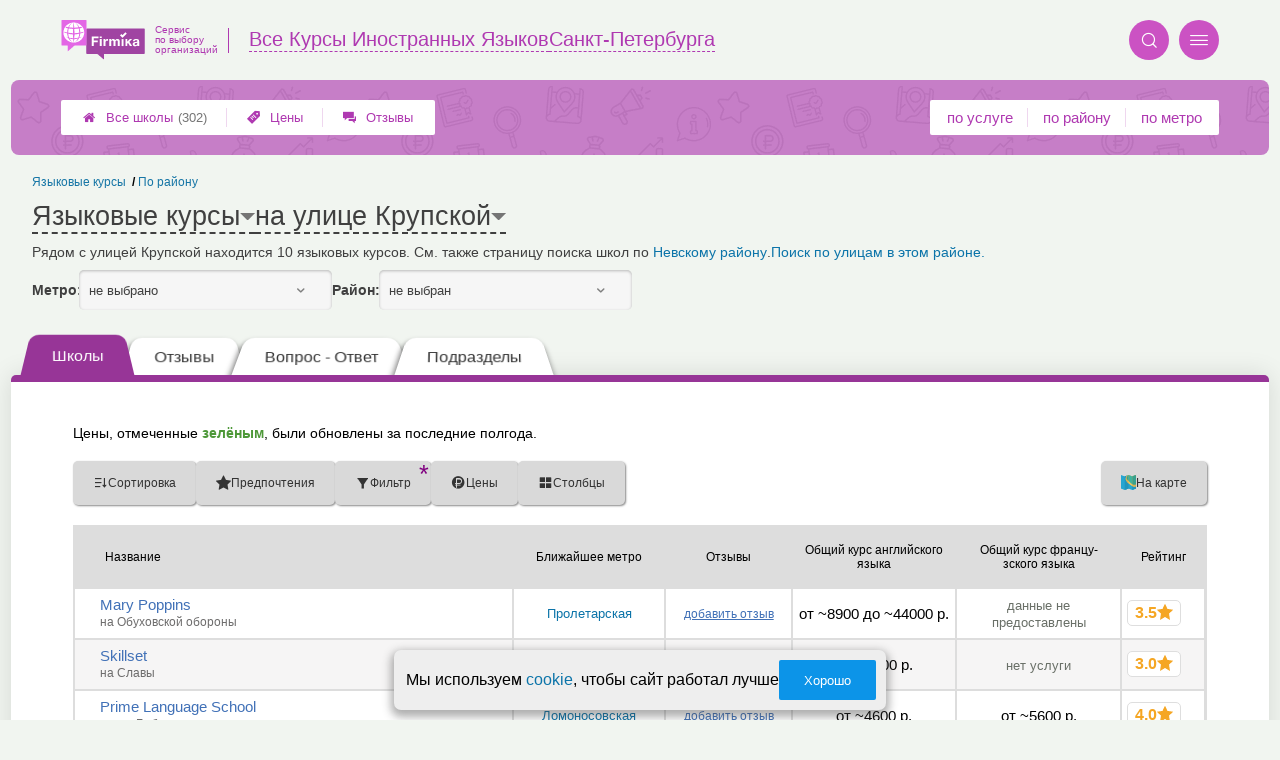

--- FILE ---
content_type: text/html; charset=utf-8
request_url: https://lingua-firmika.ru/p_a2_basePages2_mainTableSection_controlPanelTable
body_size: 73
content:
{"g":{"label":"","idSelect":"g","key":"5609"}}

--- FILE ---
content_type: image/svg+xml
request_url: https://lingua-firmika.ru/img/logo_t3/9.svg?v=1
body_size: 5944
content:
<svg width="100" height="48" viewBox="0 0 100 48" fill="none" xmlns="http://www.w3.org/2000/svg">
<path fill-rule="evenodd" clip-rule="evenodd" d="M42.688 40.7428C43.2394 40.7428 43.7597 41.0067 44.0926 41.4555L50.6785 47.1257C50.8138 47.3105 51.0999 47.2102 51.0999 46.9831V41.3393C51.0999 41.012 51.36 40.7428 51.6877 40.7428H99.4122C99.7347 40.7428 100 40.4788 100 40.1462V10.8184C100 10.4911 99.7399 10.2218 99.4122 10.2218H30.5878C30.2653 10.2218 30 10.4858 30 10.8184V40.1462C30 40.4735 30.2601 40.7428 30.5878 40.7428H42.688Z" fill="#A044A2"/>
<path d="M44.4724 21.879H38.9581V24.5504H43.7545V26.5566H38.9581V31.2818H36.4715V19.7619H44.4724V21.879Z" fill="white"/>
<path d="M48.426 21.7048H46.1631V19.7619H48.426V21.7048ZM48.426 31.2818H46.1631V22.9349H48.426V31.2818Z" fill="white"/>
<path d="M55.9483 24.9042C55.5477 24.825 55.324 24.8091 55.0691 24.8091C53.5085 24.8091 52.8998 25.9442 52.8998 27.4595V31.2766H50.6369V22.9296H52.7906V24.466C53.3004 23.3837 54.2264 22.7343 55.4541 22.7343C55.631 22.7343 55.7246 22.7501 55.9483 22.7818V24.9042Z" fill="white"/>
<path d="M67.8092 31.2818V26.298C67.8092 25.374 67.6635 24.5821 66.5034 24.5821C65.3225 24.5821 64.9272 25.4532 64.9272 26.5883V31.2818H62.6642V26.2029C62.6642 25.3107 62.4874 24.5716 61.4209 24.5716C60.1152 24.5716 59.7771 25.6222 59.7771 26.7573V31.2871H57.5141V22.9402H59.6678V24.0911C60.3077 23.183 61.1192 22.7184 62.2793 22.7184C63.3613 22.7184 64.1937 23.1725 64.6047 24.0911C65.2601 23.183 66.1341 22.7184 67.2994 22.7184C69.1461 22.7184 70.1033 23.9011 70.1033 25.6803V31.2924H67.8092V31.2818Z" fill="white"/>
<path d="M74.6188 31.2818H72.3558V22.9349H74.6188V31.2818Z" fill="white"/>
<path d="M81.6 26.0234L85.0594 31.2818H82.3179L80.055 27.5756L79.129 28.4467V31.2765H76.9129V22.9243H79.129V25.9178L82.0318 22.9243H84.6953L81.6 26.0234Z" fill="white"/>
<path d="M91.3593 31.2818C91.25 30.9756 91.2292 30.8436 91.198 30.4741C90.4957 31.1868 89.5229 31.5247 88.5345 31.5247C86.719 31.5247 85.6005 30.5691 85.6005 29.0011C85.6005 26.8154 87.5617 26.5567 89.1848 26.3508C90.6518 26.1554 91.1928 26.0287 91.1928 25.3477C91.1928 24.5874 90.7142 24.2337 89.7102 24.2337C88.675 24.2337 88.2432 24.5557 88.0819 25.5113H85.9594C86.0895 23.6529 87.3952 22.6973 89.7674 22.6973C91.4269 22.6973 93.3517 23.088 93.3517 25.4163V29.0222C93.3517 29.7824 93.3361 30.5744 93.6378 31.2871H91.3593V31.2818ZM89.5905 27.6548C88.8102 27.7868 87.9311 27.8818 87.9311 28.9008C87.9311 29.5977 88.394 30.0147 89.1744 30.0147C90.3552 30.0147 91.1824 29.3495 91.1824 28.1564V27.2166C90.657 27.5281 90.1628 27.5598 89.5905 27.6548Z" fill="white"/>
<path d="M78.4688 16.2864L73.419 21.3644L70.3996 18.3636L71.9712 16.7443L73.419 18.1995L76.8972 14.7039L78.4688 16.2864Z" fill="white"/>
<path fill-rule="evenodd" clip-rule="evenodd" d="M16.6097 30.5396C16.0219 30.5396 15.4652 30.8194 15.1063 31.2998L8.07298 37.3554C7.92732 37.5508 7.62039 37.4452 7.62039 37.2023V31.1731C7.62039 30.8194 7.3395 30.5396 6.99616 30.5396H0.737973C0.389429 30.5396 0.113678 30.2545 0.113678 29.906V0.673284C0.113678 0.319555 0.394632 0.0397339 0.737973 0.0397339H29.5422C29.8908 0.0397339 30.1664 0.324835 30.1664 0.673284V29.906C30.1664 30.2597 29.8856 30.5396 29.5422 30.5396H16.6097Z" fill="#E366E5"/>
<path fill-rule="evenodd" clip-rule="evenodd" d="M14.9768 3.00528C21.8927 3.00528 27.497 8.40249 27.497 15.0591C27.497 21.7161 21.8927 27.113 14.9768 27.113C8.06071 27.113 2.45636 21.7161 2.45636 15.0591C2.45636 8.40249 8.06071 3.00528 14.9768 3.00528V3.00528ZM14.5878 3.99027H15.0544C15.0544 3.99027 15.2784 6.19918 15.4681 9.2202C17.3156 9.18188 19.0648 8.98314 20.484 8.76259C19.228 5.05782 17.1802 3.99027 17.1802 3.99027H17.6468C17.6468 3.99027 19.8978 5.11233 21.4182 8.60622C22.9185 8.33863 23.8679 8.086 23.8679 8.086L24.8012 9.43389C24.8012 9.43389 23.6536 9.71924 21.9456 10.0217C22.377 11.3899 22.6851 13.0396 22.7605 15.0165C25.0654 14.5645 26.6157 14.1 26.6157 14.1V14.8778C26.6157 14.8778 25.0644 15.5336 22.759 16.1718C22.5696 18.1284 22.1817 19.6953 21.688 20.9473C23.6726 20.4598 25.0084 19.9582 25.0084 19.9582C25.0084 19.9582 23.5103 20.8429 21.3759 21.6687C19.5186 25.6037 16.6098 25.9205 16.6098 25.9205C16.6098 25.9205 18.5825 24.9271 20.0055 22.1559C18.581 22.6173 16.988 22.9867 15.4164 23.0568C15.2401 24.976 15.0544 26.2314 15.0544 26.2314H14.5878C14.5878 26.2314 14.4336 24.9723 14.2856 23.0546C12.653 22.9811 11.0973 22.6185 9.74567 22.1659C11.1686 24.929 13.1364 25.9205 13.1364 25.9205C13.1364 25.9205 10.217 25.6018 8.36007 21.6466C6.38292 20.8273 5.10045 19.9582 5.10045 19.9582C5.10045 19.9582 6.26734 20.4124 8.03079 20.8772C7.54421 19.6224 7.16419 18.0558 6.98009 16.1039C4.8855 15.4878 3.49338 14.8778 3.49338 14.8778V14.1C3.49338 14.1 4.8886 14.5333 6.98724 14.97C7.06605 13.0094 7.37414 11.3724 7.80309 10.013C6.12998 9.71363 4.99671 9.43389 4.99671 9.43389L5.77424 8.19004C5.77424 8.19004 6.77043 8.42024 8.30306 8.66384C9.82322 5.12448 12.0994 3.99027 12.0994 3.99027H12.5661C12.5661 3.99027 10.5023 5.06591 9.24787 8.80496C10.6867 9.00588 12.4377 9.18656 14.2345 9.22082C14.3959 6.19669 14.5878 3.99027 14.5878 3.99027V3.99027ZM20.893 10.198C19.3106 10.4469 17.4194 10.6725 15.5553 10.7204C15.6416 12.3412 15.7086 14.109 15.7248 15.8497C17.744 15.7927 19.7286 15.5473 21.4391 15.2579C21.4322 13.2521 21.2201 11.5821 20.893 10.198ZM21.4148 16.5182C19.7096 16.9244 17.734 17.2677 15.7242 17.3481C15.7045 18.9658 15.6201 20.5137 15.5176 21.851C17.2465 21.7983 18.9514 21.5419 20.4289 21.2336C20.9407 19.9754 21.3226 18.42 21.4148 16.5182ZM9.29834 21.1856C10.7568 21.5111 12.4639 21.7896 14.1999 21.8491C14.1133 20.5099 14.0414 18.9617 14.0224 17.349C12.0041 17.2674 10.0207 16.8998 8.32892 16.4728C8.41614 18.3711 8.79182 19.9258 9.29834 21.1856ZM8.3071 15.2258C10.0026 15.5301 11.9935 15.7921 14.0202 15.8504C14.032 14.1068 14.0881 12.34 14.161 10.7211C12.3302 10.6737 10.44 10.4435 8.85474 10.1909C8.52859 11.5693 8.31614 13.2306 8.3071 15.2258Z" fill="white"/>
</svg>
